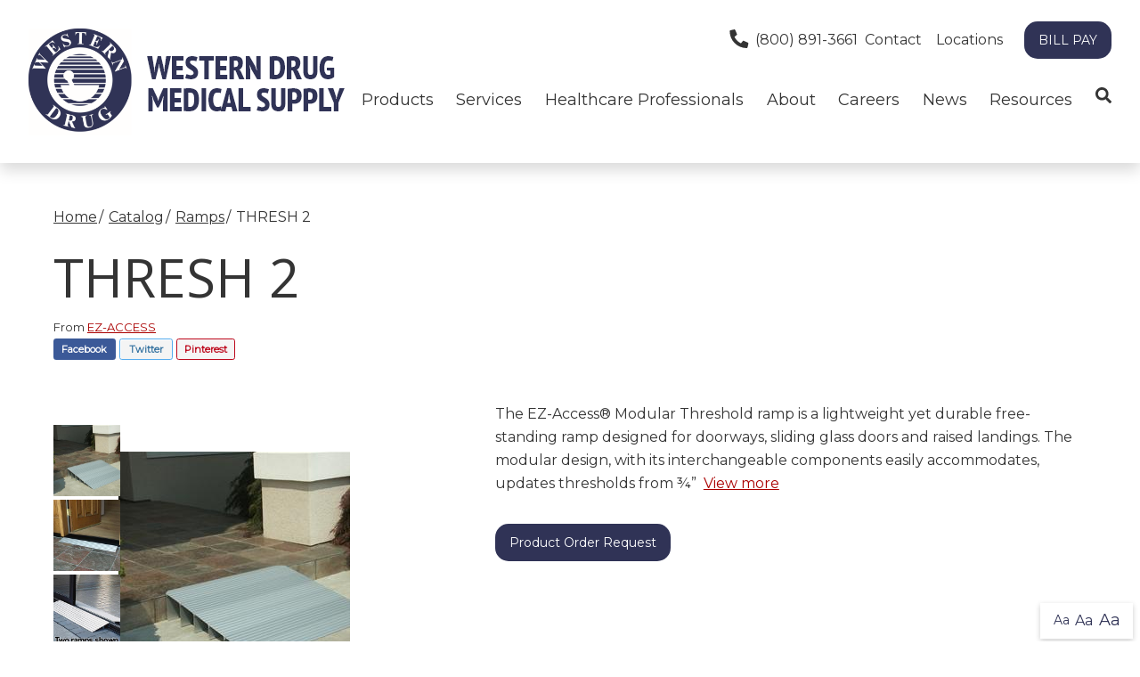

--- FILE ---
content_type: text/html; charset=utf-8
request_url: https://www.westerndrug.com/product/thresh-2-ez-access-ramps
body_size: 8734
content:
<script>var product_id = 54</script><!DOCTYPE html>
<!--[if IE 8]><html lang="en" xmlns="http://www.w3.org/1999/xhtml" class="no-js oldie ie8"><![endif]-->
<!--[if IE 9]><html lang="en" xmlns="http://www.w3.org/1999/xhtml" class="no-js oldie ie9 text-normal"><![endif]-->
<!--[if gt IE 9]><!--><html lang="en" xmlns="http://www.w3.org/1999/xhtml" class="no-js text-normal"><!--<![endif]-->
<head>
    <title>THRESH 2 - EZ-ACCESS | Western Drug Medical Supply</title>
    <meta http-equiv="Content-Type" content="text/html; charset=utf-8">
    <meta name="viewport" content="width=device-width, minimum-scale=1">
    <meta name="Keywords" content="THRESH 2, EZ-ACCESS, Ramps">
<meta name="Description" content="The EZ-Access® Modular Threshold ramp is a lightweight yet durable free-standing ramp designed for doorways, sliding glass doors and raised landings. The modular">
<meta property="og:title" content="THRESH 2 - EZ-ACCESS">
<meta property="og:description" content="The EZ-Access® Modular Threshold ramp is a lightweight yet durable free-standing ramp designed for doorways, sliding glass doors and raised landings. The modular design, with its interchangeable components">
<meta property="og:url" content="https://www.westerndrug.com/product/thresh-2-ez-access-ramps">
<meta property="og:image" content="https://www.westerndrug.com/images/logo.png">
<meta property="og:type" content="website">

    <meta name="author" content="Western Drug Medical Supply">
    <meta name="generator" content="Forbin PageBuilder 2.0">
    <link rel="apple-touch-icon" sizes="180x180" href="/images/favicon/apple-touch-icon.png">
    <link rel="icon" type="image/png" sizes="32x32" href="/images/favicon/favicon-32x32.png">
    <link rel="icon" type="image/png" sizes="16x16" href="/images/favicon/favicon-16x16.png">
    <link rel="manifest" href="/images/favicon/manifest.json">
    <link rel="mask-icon" href="/images/favicon/safari-pinned-tab.svg" color="#303356">
    <meta name="msapplication-TileColor" content="#ffffff">
    <meta name="theme-color" content="#ffffff">

        <script type="text/javascript" src="https://app.secureprivacy.ai/script/646237b6917397a12f85967d.js"></script>
    <link rel="dns-prefetch" href="//ajax.googleapis.com">
    <link rel="dns-prefetch" href="//cdn.forbin.com">
    <link rel="canonical" href="https://westerndrug.com/product/thresh-2-ez-access-ramps" />
    <script src="https://cdn.vgmforbin.com/resources/font-awesome/5.9.0/js/all.min.js"></script>
    <link rel="stylesheet" href="https://stackpath.bootstrapcdn.com/bootstrap/4.3.1/css/bootstrap.min.css" integrity="sha384-ggOyR0iXCbMQv3Xipma34MD+dH/1fQ784/j6cY/iJTQUOhcWr7x9JvoRxT2MZw1T" crossorigin="anonymous">
    <link rel="stylesheet" href="https://fonts.googleapis.com/css?family=Montserrat%7COpen+Sans:400,600,700&display=swap">
    <link rel="stylesheet" href="/css/main.min.css?v=1730402662">

	<script>dataLayer = [];</script>
    
    <!--[if lt IE 9]>
    <script src="//cdn.forbin.com/global/jquery/html5shiv.js"></script>
    <![endif]-->

            <!-- Google Tag Manager -->
        <script>(function(w,d,s,l,i){w[l]=w[l]||[];w[l].push({'gtm.start':
            new Date().getTime(),event:'gtm.js'});var f=d.getElementsByTagName(s)[0],
            j=d.createElement(s),dl=l!='dataLayer'?'&l='+l:'';j.async=true;j.src=
            '//www.googletagmanager.com/gtm.js?id='+i+dl;f.parentNode.insertBefore(j,f);
        })(window,document,'script','dataLayer','GTM-5Z4BHGX');</script>
        <!-- End Google Tag Manager -->
        
</head>
<body id="Top" class="product thresh-2-ez-access-ramps">
    <!-- Google Tag Manager (noscript) -->
    <noscript aria-hidden="true"><iframe src="//www.googletagmanager.com/ns.html?id=GTM-5Z4BHGX" height="0" width="0" style="display:none;visibility:hidden"></iframe></noscript>
    <!-- End Google Tag Manager (noscript) -->
    <header class="masthead relative w-100">
	<a href="#content-anchor" class="skip-to-content readeronly reader-focusable">Skip to Content</a>

            <div class="search-field-wrapper hide">
    <form name="Search" id="Search" action="/search" method="get" autocomplete="off">
        <input type="search" placeholder="Search Site" id="searchfield" class="searchField" name="q" aria-label="Site Search">
        <input type="submit" value="Search" class="button button-secondary">
    </form>
    <a href="#" class="close-search" title="Close search field"><img src="/images/icon-close-white.png" alt="Close Icon"></a>
</div>    
    <div class="relative px-4 shadow">
        <div class="d-flex flex-row justify-content-between align-items-center py-3">
            <a href="/" class="logo" title="Western Drug Medical Supply"><img src="/images/logo.png" alt="Western Drug Medical Supply logo"></a>

            <div class="d-none d-lg-flex flex-column justify-content-between align-items-end align-self-stretch">
                <div class="nav-top d-flex flex-row align-items-center">
                    <a href="tel:8008913661" title="opens phone number in dialer while on mobile"><span class="fas fa-phone fa-lg fa-flip-horizontal mr-1" id="faphone"></span>(800) 891-3661</a>
                    <a class="mx-1 my-0" title="Link to contact us page" href="/contact">Contact</a>
                    <a class="mx-1 my-0" title="Link to locations page" href="/locations">Locations</a>
                    <a href="https://www.patientnotebook.com/westerndrug" title="External link in new tab to bill pay page" target="_blank"  class="text-uppercase button button-primary mt-0 ml-2">Bill Pay</a>
                </div>
                

<nav class="menu nav-bottom  py-3" aria-label="Main Navigation">
        <ul class="navigation text-center list-fluid list-style-none">

        <li data-navPgId="9" class="menuItem9 relative"><a href="/products" class="headerNav9" target="_self" data-nodisclaimer="true" title="">Products</a><ul class="submenu sm-9 list-style-none rounded"><li class="menuSubItem"><a data-nodisclaimer="true" href="/cpap" class="headerSubNav163" target="_self" title="Products - CPAP/BiPAP">CPAP/BiPAP</a></li>
<li class="menuSubItem"><a data-nodisclaimer="true" href="/oxygen" class="headerSubNav164" target="_self" title="Products - Oxygen">Oxygen</a></li>
<li class="menuSubItem"><a data-nodisclaimer="true" href="/wheelchairs" class="headerSubNav201" target="_self" title="Products - Wheelchairs">Wheelchairs</a></li>
<li class="menuSubItem"><a data-nodisclaimer="true" href="/ventilation" class="headerSubNav202" target="_self" title="Products - Ventilation">Ventilation</a></li>
<li class="menuSubItem"><a data-nodisclaimer="true" href="/respiratory" class="headerSubNav203" target="_self" title="Products - Respiratory">Respiratory</a></li>
<li class="menuSubItem"><a data-nodisclaimer="true" href="/negative-pressure-wound-therapy" class="headerSubNav204" target="_self" title="Products - Negative Pressure Therapy">Negative Pressure Therapy</a></li>
<li class="menuSubItem"><a data-nodisclaimer="true" href="/nutrition" class="headerSubNav206" target="_self" title="Products - Nutrition">Nutrition</a></li>
<li class="menuSubItem"><a data-nodisclaimer="true" href="/incontinence" class="headerSubNav207" target="_self" title="Products - Incontinence">Incontinence</a></li>
<li class="menuSubItem"><a data-nodisclaimer="true" href="/ostomy-wound-care-supplies" class="headerSubNav208" target="_self" title="Products - Ostomy Wound Care Supplies">Ostomy Wound Care Supplies</a></li>
<li class="menuSubItem"><a data-nodisclaimer="true" href="/home-medical-equipment-1" class="headerSubNav215" target="_self" title="Products - Home Medical Equipment">Home Medical Equipment</a></li>
</ul>
<li data-navPgId="455" class="menuItem455 relative"><a href="#" class="headerNav455" target="_self" data-nodisclaimer="true" title="">Services</a><ul class="submenu sm-455 list-style-none rounded"><li class="menuSubItem"><a data-nodisclaimer="true" href="/services/home-medical-equipment" class="headerSubNav258" target="_self" title="Services - Home Medical Equipment">Home Medical Equipment</a></li>
<li class="menuSubItem"><a data-nodisclaimer="true" href="/services/respiratory-services" class="headerSubNav261" target="_self" title="Services - Respiratory Services">Respiratory Services</a></li>
<li class="menuSubItem"><a data-nodisclaimer="true" href="/services/nutritional-services" class="headerSubNav264" target="_self" title="Services - Nutritional Services">Nutritional Services</a></li>
<li class="menuSubItem"><a data-nodisclaimer="true" href="/services/medical-supplies" class="headerSubNav267" target="_self" title="Services - Medical Supplies">Medical Supplies</a></li>
<li class="menuSubItem"><a data-nodisclaimer="true" href="/services/power-mobility" class="headerSubNav269" target="_self" title="Services - Power Mobility">Power Mobility</a></li>
</ul>
<li data-navPgId="463" class="menuItem463 relative"><a href="#" class="headerNav463" target="_self" data-nodisclaimer="true" title="">Healthcare Professionals</a><ul class="submenu sm-463 list-style-none rounded"><li class="menuSubItem"><a data-nodisclaimer="true" href="/healthcare-professionals/physician-services" class="headerSubNav241" target="_self" title="Healthcare Professionals - Physician Services">Physician Services</a></li>
<li class="menuSubItem"><a data-nodisclaimer="true" href="/healthcare-professionals/hospital-services" class="headerSubNav245" target="_self" title="Healthcare Professionals - Hospital Services">Hospital Services</a></li>
<li class="menuSubItem"><a data-nodisclaimer="true" href="/healthcare-professionals/health-care-forms" class="headerSubNav253" target="_self" title="Healthcare Professionals - Health Care Forms">Health Care Forms</a></li>
<li class="menuSubItem"><a data-nodisclaimer="true" href="/healthcare-professionals/medicare-medi-cal-coverage-guidelines" class="headerSubNav251" target="_self" title="Healthcare Professionals - Medicare & Medi-Cal Coverage Guidelines">Medicare & Medi-Cal Coverage Guidelines</a></li>
</ul>
<li data-navPgId="273" class="menuItem273 relative"><a href="/about/" class="headerNav273" target="_self" data-nodisclaimer="true" title="">About</a><li data-navPgId="138" class="menuItem138 relative"><a href="/careers" class="headerNav138" target="_self" data-nodisclaimer="true" title="">Careers</a><li data-navPgId="24" class="menuItem24 relative"><a href="/blog" class="headerNav24" target="_self" data-nodisclaimer="true" title="">News</a><li data-navPgId="14" class="menuItem14 relative"><a href="/resources" class="headerNav14" target="_self" data-nodisclaimer="true" title="">Resources</a><ul class="submenu sm-14 list-style-none rounded"><li class="menuSubItem"><a data-nodisclaimer="true" href="/resources/medical-glossary" class="headerSubNav15" target="_self" title="Resources - Medical Glossary">Medical Glossary</a></li>
<li class="menuSubItem"><a data-nodisclaimer="true" href="/resources/medical-health-issues" class="headerSubNav16" target="_self" title="Resources - Medical Health Issues">Medical Health Issues</a></li>
<li class="menuSubItem"><a data-nodisclaimer="true" href="/resources/medicare-guide" class="headerSubNav17" target="_self" title="Resources - Medicare Guide">Medicare Guide</a></li>
<li class="menuSubItem"><a data-nodisclaimer="true" href="/resources/medical-websites" class="headerSubNav18" target="_self" title="Resources - Medical Websites">Medical Websites</a></li>
<li class="menuSubItem"><a data-nodisclaimer="true" href="/newsletter" class="headerSubNav13" target="_self" title="Resources - Newsletter">Newsletter</a></li>
<li class="menuSubItem"><a data-nodisclaimer="true" href="/video-resources" class="headerSubNav197" target="_self" title="Resources - Video Resources">Video Resources</a></li>
</ul>
            <li class="inline"><a class="search-icon nav-search pr-0" href="#" title="opens search input"><span class="fas fa-search"></span></a></li>
        </ul>
</nav>

            </div>
            <div class="d-flex d-lg-none flex-row">
                <a href="tel:8008913661" title="opens phone number in dialer while on mobile"><span class="fas fa-phone fa-flip-horizontal"></span></a>
                <a class="open-mobilemenu icon-menu ml-1 mt-0"  title="Opens Site Navigation"><span>Menu</span></a>
            </div>
        </div>
    </div>
</header>
<main id="content-anchor" class="content subcontent">
	<div class="maincontent">
	<div class="container clearfix">
	    
<div class="container">
    <div class="flexgrid-row v-gutters">
            </div>

    <div class="mb-4">
        <div class="breadcrumbs py-1"><a class="home" href="/">Home</a><span class="arrow"></span><a href="/products">Catalog</a><span class="arrow"></span><a href="/ramps">Ramps</a><span class="arrow"></span>THRESH 2</div>
        <h1>THRESH 2</h1>
        <p class="product-detail-manufacturer mb-0">
                            From <a href="/brands/ez-access">EZ-ACCESS</a>
                                    </p>

        <div class="share social-toolbar">
            <div class="social-toolbar">
    <ul class="socials list-style-none text-left text-md-right">
        <li class="facebook" id="FaceBookShare">
            <a href="#" class="socialLink" title="Share on Facebook" onclick="showSocialPopup('http://www.facebook.com/share.php?u=https://www.westerndrug.com/product/thresh-2-ez-access-ramps', 700,400)">Facebook</a>
        </li>
        <li class="twitter" id="TwitterShare">
            <a href="#" class="socialLink" title="Tweet" onclick="showSocialPopup('http://twitter.com/intent/tweet?url=https://www.westerndrug.com/product/thresh-2-ez-access-ramps', 600, 500);">Twitter</a>
        </li>
        <li class="pinterest" id="PinterestShare">
                                <a href="#" class="socialLink" title="Pin It" onclick="showSocialPopup('http://pinterest.com/pin/create/bookmarklet/?url=https://www.westerndrug.com/product/thresh-2-ez-access-ramps&media=https://westerndrug.com/images/logo.png&description=The+EZ-Access%C2%AE+Modular+Threshold+ramp+is+a+lightweight+yet+durable+free-standing+ramp+designed+for+doorways%2C+sliding+glass+doors+and+raised+landings.+The+modular+design%2C+with+its+interchangeable+components+easily+accommodates%2C+updates+thresholds+from+%C2%BE%E2%80%9D', 600, 500);">Pinterest</a>
                    </li>
    </ul>
</div>        </div>
    </div>

    <div class="flexgrid-row mb-4">
    
<div class="photoBox relative flexcol-xs-12 flexcol-lg-5 show-on-load d-flex justify-content-center">

                <div class="thumbnails show-md none">
            <div id="thumbnail_gallery" class="items relative">
                                                        <div id="thumb_57" style="width: 100%">
                                <img class="thumbs js-scalable-image"
                                    src="/images/ecommerce/no-img-small.jpg"
                                    alt="THRESH 2 thumbnail"
                                    data-fancy-image="https://secure.hmepowerweb.com/Resources/Uploads/6552e2de-b9aa-4dd0-a861-7ac67b034a3c.jpg"
                                    data-image-small="https://secure.hmepowerweb.com/Resources/Uploads/6552e2de-b9aa-4dd0-a861-7ac67b034a3c.jpg,160"
                                    data-id="0">
                    </div>
                                                        <div id="thumb_58" style="width: 100%">
                                <img class="thumbs js-scalable-image"
                                    src="/images/ecommerce/no-img-small.jpg"
                                    alt="THRESH 2 thumbnail"
                                    data-fancy-image="https://secure.hmepowerweb.com/Resources/Uploads/a5c97dcb-8236-4948-84c8-f23d9d1ac566.jpg"
                                    data-image-small="https://secure.hmepowerweb.com/Resources/Uploads/a5c97dcb-8236-4948-84c8-f23d9d1ac566.jpg,160"
                                    data-id="1">
                    </div>
                                                        <div id="thumb_59" style="width: 100%">
                                <img class="thumbs js-scalable-image"
                                    src="/images/ecommerce/no-img-small.jpg"
                                    alt="THRESH 2 thumbnail"
                                    data-fancy-image="https://secure.hmepowerweb.com/Resources/Uploads/25efb440-5b43-4c3b-981e-0ed40d828523.jpg"
                                    data-image-small="https://secure.hmepowerweb.com/Resources/Uploads/25efb440-5b43-4c3b-981e-0ed40d828523.jpg,160"
                                    data-id="2">
                    </div>
                            </div>
        </div>
    
    <div class="main-image d-flex justify-content-center align-items-center">
        <a href="https://secure.hmepowerweb.com/Resources/Uploads/6552e2de-b9aa-4dd0-a861-7ac67b034a3c.jpg" data-fancybox="product-gallery" title="Click to view the large THRESH 2 image">
                <img class="single-image js-scalable-image"
                    src="/images/ecommerce/no-img-small.jpg"
                    data-id="0"
                    data-image-small="https://secure.hmepowerweb.com/Resources/Uploads/6552e2de-b9aa-4dd0-a861-7ac67b034a3c.jpg,480"
                    alt="THRESH 2">
        </a>
    </div>

            <div id="additional-large-images" class="none">
                            <a href="https://secure.hmepowerweb.com/Resources/Uploads/a5c97dcb-8236-4948-84c8-f23d9d1ac566.jpg" data-fancybox="product-gallery" title="Click to view the THRESH 2 image">
                            <img class="single-image js-scalable-image"
                                src="/images/ecommerce/no-img-small.jpg"
                                data-image-small="https://secure.hmepowerweb.com/Resources/Uploads/a5c97dcb-8236-4948-84c8-f23d9d1ac566.jpg,480"
                                alt="THRESH 2">
                </a>
                            <a href="https://secure.hmepowerweb.com/Resources/Uploads/25efb440-5b43-4c3b-981e-0ed40d828523.jpg" data-fancybox="product-gallery" title="Click to view the THRESH 2 image">
                            <img class="single-image js-scalable-image"
                                src="/images/ecommerce/no-img-small.jpg"
                                data-image-small="https://secure.hmepowerweb.com/Resources/Uploads/25efb440-5b43-4c3b-981e-0ed40d828523.jpg,480"
                                alt="THRESH 2">
                </a>
                    </div>
    </div>    <div class="product-details flexcol-xs-12 flexcol-lg-7">
                <p>The EZ-Access® Modular Threshold ramp is a lightweight yet durable free-standing ramp designed for doorways, sliding glass doors and raised landings. The modular design, with its interchangeable components easily accommodates, updates thresholds from ¾”&nbsp;&nbsp;<a id="desc-anchor" href="#">View more</a></p>
                    <form method="post" id="productForm-54" name="productForm-54" >
            <input type="hidden" name="actionRun" id="actionRun" value="addToCart" />
            <input type="hidden" name="hidAddPosition" id="hidAddPosition" value="product"/>
            <input type="hidden" name="hidProdId" id="hidProdId" value="54"/>
            <input type="hidden" name="hidCatId" id="hidCatId" value="32" />
            <input type="hidden" name="hidButtonClick" id="hidButtonClick" value="">
                            <a class="button button-primary" href="/product-order-request?pid=54">Product Order Request</a>
                    </form>

        <div class="product-extras">
            <ul class="clearfix list-style-none">
                            </ul>
        </div>
    </div>
    </div><!-- eof product-details -->
</div><!-- eof flexgrid-row -->

<ul class="product-details--tabs list-style-none text-center">
    <li><a class="active" href="#" data-tab="details">Details</a></li>
                <li><a href="#" data-tab="specs">Specifications</a></li>
        </ul>

<div class="product-detail-content panel" id="product-tab--details" style="display:block;">
    <div class="container clearfix">
        <div class="product-description">
            <br>The EZ-Access® Modular Threshold ramp is a lightweight yet durable free-standing ramp designed for doorways, sliding glass doors and raised landings. The modular design, with its interchangeable components easily accommodates, updates thresholds from ¾” to 6” high. This seam-free ramp is 34” wide and ideal for use with wheelchairs, walkers, and cane users. Made of anodized aluminum and is intended for indoor or outdoor use. 
        </div>
        <div class="flexgrid-row flex-align--middle">
                    </div>
    </div>
</div>

    <div class="product-specs panel none" id="product-tab--specs">
        <div class="container clearfix relative">
            <table cellspacing="5" class="grid-display">
    <tr class="odd">
                        <td style="width: auto;">Usable Size</td>
                        <td>2" x 12" 34"</td>
                        </tr>
    <tr class="even">
                        <td style="width: auto;">Product weight</td>
                        <td>5 1/2 Ibs</td>
                        </tr>
    <tr class="odd">
                        <td style="width: auto;">Weight capacity</td>
                        <td>600 Ibs</td>
                        </tr>
</table>
        </div>
    </div>
    
    </div>
</div></main>
<footer class="footer">
        <div class="sec-footernav">
        <div class="container">
            <ul class="footernav flex flex-row flex-align-spaced flex-align-middle flew-wrap list-style-none largeonly">
    <li><a href="/">Home</a></li>
    <li class="footerNavItem9"><a href="/products" class="footerNav9" target="_self">Products</a></li><li class="footerNavItem455"><a href="#" class="footerNav455" target="_self">Services</a></li><li class="footerNavItem463"><a href="#" class="footerNav463" target="_self">Healthcare Professionals</a></li><li class="footerNavItem273"><a href="/about/" class="footerNav273" target="_self">About</a></li><li class="footerNavItem138"><a href="/careers" class="footerNav138" target="_self">Careers</a></li><li class="footerNavItem24"><a href="/blog" class="footerNav24" target="_self">News</a></li><li class="footerNavItem14"><a href="/resources" class="footerNav14" target="_self">Resources</a></li></ul>        </div>
    </div>
    
    <div class="sec-copyright py-5">
        <div class="container">
            <div class="flex flex-stacked flex-md-row flex-align-justify flex-align-middle text-center">
                <div class="col-md-3">
                <a href="/" class="logo" title="Western Drug Medical Supply"><img src="/images/footer-logo.png" alt="logo"></a>
                <a href="https://www.jointcommission.org/" target="_blank" class="logo" title="External link to the Joint Commission website"><img src="/images/Gold_SealJCAHO.png" alt="Joint commission seal"></a>
                </div>
                <div class="col-md-6">
                    <p><small>
                    <a href="/privacy-policy" title="View our Privacy Policy">Privacy Policy</a>
                     |
                        <a href="/sitemap" title="View our Site Map">Sitemap</a> |
                        <a href="/terms-of-use" title="View our Terms of Use">Terms of Use</a> |
                        <a href="/web-accessibility-guidelines" title="View our Web Accessibility Guidelines">Web Accessibility Guidelines</a>
                                        <br>&#169; 2026 <a class="noLink" href="/vpanel/" target="_blank">Western Drug Medical Supply</a>. All rights reserved. Web solutions provided by <a href="https://forbin.com" target="_blank" title="Link opens VGM Forbin in a new window">VGM Forbin</a>
                    </small></p>
                </div>
                <div class="col-md-3">
                    <a href="https://www.facebook.com/pages/Western-Drug-Medical-Supply/120901767969531" target="_blank" title="External link in new tab to Facebook"><span class="fab fa-facebook fa-2x"></span><span class="text-clip">Facebook</span></a>
                    <a href="https://www.linkedin.com/company/western-drug/" target="_blank" title="External link in new tab to LinkedIn"><span class="fab fa-linkedin fa-2x"></span><span class="text-clip">LinkedIn</span></a>
                    <a href="https://www.instagram.com/westerndrugmedicalsupply/" target="_blank" title="External link in new tab to Instagram"><span class="fab fa-instagram fa-2x"></span><span class="text-clip">Instagram</span></a>
                </div>

                            </div>
        </div>
    </div>

    <a href="#Top" class="back-to-top none">Back to Top</a>
    <div class="overlay-mask"></div>
    <div class="site-options d-flex flex-row align-items-stretch">
    <div class="textResizer d-flex flex-row align-items-center">
        <a href="#" title="adjust text elements to be normal" class="smlFnt resizerButton pointer m-0" data-style="text-normal">Aa</a>
        <a href="#" title="adjust text elements to be larger" class="mdmFnt resizerButton pointer m-0" data-style="text-medium">Aa</a>
        <a href="#" title="adjust text elements to be vary large" class="lrgFnt resizerButton pointer m-0" data-style="text-large">Aa</a>
    </div>
    <p class="back-to-top d-flex flex-row align-items-center justify-content-center m-0"><span class="fas fa-arrow-up"></span></p>
</div>
</footer>
<div id="review-form" class="modal">
    <a class="close">Close</a>
    <form id="reviewForm" method="post" name="ReviewForm" action="/modules/ecommerce/process.php">
        <input type="hidden" name="actionRun" id="actionRun" value="createReview" />
        <input type="hidden" name="hidProdId" id="hidProdId" value="54" />

        <h3>Create Customer Review</h3>
        <fieldset>
        <legend class="readeronly">Customer Review Rating</legend>
        <p style="margin-bottom: 20px;">
            <label class="required">Please enter your rating for this product:</label>
            <input name="Rating" type="radio" title="1 Star Rating" class="star" value="1" required="required" data-parsley-errors-container="#rating-error-container" data-parsley-required-message="Select a rating!"/>
            <input name="Rating" type="radio" title="2 Star Rating" class="star" value="2" required="required" data-parsley-errors-container="#rating-error-container" data-parsley-required-message="Select a rating!"/>
            <input name="Rating" type="radio" title="3 Star Rating" class="star" value="3" required="required" data-parsley-errors-container="#rating-error-container" data-parsley-required-message="Select a rating!"/>
            <input name="Rating" type="radio" title="4 Star Rating" class="star" value="4" required="required" data-parsley-errors-container="#rating-error-container" data-parsley-required-message="Select a rating!"/>
            <input name="Rating" type="radio" title="5 Star Rating" class="star" value="5" required="required" data-parsley-errors-container="#rating-error-container" data-parsley-required-message="Select a rating!"/>
        </p>
        </fieldset>
        <ul style="display: none;" class="parsley-errors-list filled" id="parsley-id-110"><li class="parsley-required">Select a rating.</li></ul>

        <p><label for="reviewer" class="required">Full Name:</label>
        <input type="text" name="reviewer" id="reviewer" value="" style="width: 600px" required="required" data-parsley-required-message="Enter a full name." /></p>
        <p><label for="TitleTextBox" class="required">Please enter a title for your review:</label><input type="text" name="Title" id="TitleTextBox" value="" style="width: 600px" required="required" data-parsley-required-message="Enter a review title." /></p>
        <p><label for="Body" class="required">Please write your review below:</label><textarea style="width: 600px; height: 200px" id="Body" name="Body" required="required" data-parsley-required-message="Enter your review."></textarea></p>
        <p><label for="recommend"><input name="recommend" id="recommend" type="checkbox" value="Yes" /> I would recommend this product to family and friends.</label></p>
        <input type="submit" value="Submit Review" title="Add to Cart" class="addToCartBtn button silver" id="ReviewSubmitButton" />
    </form>
</div>

<div id="current-reviews" class="modal">
    <a class="close">Close</a>
    <h2>Customer Reviews</h2> <p>There are no reviews written for this product at the time. <a href="#" data-overlay="#review-form">Maybe you can be the first</a>!</p></div>
<nav class="mobilemenu sliding-menu hide-lg" aria-label="Mobile Navigation">
    <div class="flex flex-row flex-align-justify flex-align-end p-2">
        <a href="#" class="close-mobilemenu active"><span>Close</span></a>
    </div>

    <ul class="list-style-none">
        <li class="li-search p-2">
            <form name="Search" id="mobileSearch" action="/search" method="get" autocomplete="off" >
                <input type="search" id="mobileSearchfield" class="searchField" name="q" aria-label="Site Search" placeholder="Search">
                <input type="submit" class="searchSubmit hide" value="Search">
            </form>
        </li>
        <li><a title="Mobile Menu link to about us page" href="/about">About</a></li>
        <li data-navPgId="9" class="menuItem9"><a href="/products" class="mobileNav9" target="_self" title="">Products</a><ul id="mobileSubMenu9" class="submenu right list-style-none"><li id="mobileNavSubItem163" class="menuSubItem"><a href="/cpap" class="mobileSubNav163" target="_self" title="Mobile - Products - CPAP/BiPAP">CPAP/BiPAP</a></li>
<li id="mobileNavSubItem164" class="menuSubItem"><a href="/oxygen" class="mobileSubNav164" target="_self" title="Mobile - Products - Oxygen">Oxygen</a></li>
<li id="mobileNavSubItem201" class="menuSubItem"><a href="/wheelchairs" class="mobileSubNav201" target="_self" title="Mobile - Products - Wheelchairs">Wheelchairs</a></li>
<li id="mobileNavSubItem202" class="menuSubItem"><a href="/ventilation" class="mobileSubNav202" target="_self" title="Mobile - Products - Ventilation">Ventilation</a></li>
<li id="mobileNavSubItem203" class="menuSubItem"><a href="/respiratory" class="mobileSubNav203" target="_self" title="Mobile - Products - Respiratory">Respiratory</a></li>
<li id="mobileNavSubItem204" class="menuSubItem"><a href="/negative-pressure-wound-therapy" class="mobileSubNav204" target="_self" title="Mobile - Products - Negative Pressure Therapy">Negative Pressure Therapy</a></li>
<li id="mobileNavSubItem206" class="menuSubItem"><a href="/nutrition" class="mobileSubNav206" target="_self" title="Mobile - Products - Nutrition">Nutrition</a></li>
<li id="mobileNavSubItem207" class="menuSubItem"><a href="/incontinence" class="mobileSubNav207" target="_self" title="Mobile - Products - Incontinence">Incontinence</a></li>
<li id="mobileNavSubItem208" class="menuSubItem"><a href="/ostomy-wound-care-supplies" class="mobileSubNav208" target="_self" title="Mobile - Products - Ostomy Wound Care Supplies">Ostomy Wound Care Supplies</a></li>
<li id="mobileNavSubItem215" class="menuSubItem"><a href="/home-medical-equipment-1" class="mobileSubNav215" target="_self" title="Mobile - Products - Home Medical Equipment">Home Medical Equipment</a></li>
<li class="back-level"><a href="#" class="backup">Back</a></li></ul>
<li data-navPgId="455" class="menuItem455"><a href="#" class="mobileNav455" target="_self" title="">Services</a><ul id="mobileSubMenu455" class="submenu right list-style-none"><li id="mobileNavSubItem258" class="menuSubItem"><a href="/services/home-medical-equipment" class="mobileSubNav258" target="_self" title="Mobile - Services - Home Medical Equipment">Home Medical Equipment</a></li>
<li id="mobileNavSubItem261" class="menuSubItem"><a href="/services/respiratory-services" class="mobileSubNav261" target="_self" title="Mobile - Services - Respiratory Services">Respiratory Services</a></li>
<li id="mobileNavSubItem264" class="menuSubItem"><a href="/services/nutritional-services" class="mobileSubNav264" target="_self" title="Mobile - Services - Nutritional Services">Nutritional Services</a></li>
<li id="mobileNavSubItem267" class="menuSubItem"><a href="/services/medical-supplies" class="mobileSubNav267" target="_self" title="Mobile - Services - Medical Supplies">Medical Supplies</a></li>
<li id="mobileNavSubItem269" class="menuSubItem"><a href="/services/power-mobility" class="mobileSubNav269" target="_self" title="Mobile - Services - Power Mobility">Power Mobility</a></li>
<li class="back-level"><a href="#" class="backup">Back</a></li></ul>
<li data-navPgId="463" class="menuItem463"><a href="#" class="mobileNav463" target="_self" title="">Healthcare Professionals</a><ul id="mobileSubMenu463" class="submenu right list-style-none"><li id="mobileNavSubItem241" class="menuSubItem"><a href="/healthcare-professionals/physician-services" class="mobileSubNav241" target="_self" title="Mobile - Healthcare Professionals - Physician Services">Physician Services</a></li>
<li id="mobileNavSubItem245" class="menuSubItem"><a href="/healthcare-professionals/hospital-services" class="mobileSubNav245" target="_self" title="Mobile - Healthcare Professionals - Hospital Services">Hospital Services</a></li>
<li id="mobileNavSubItem253" class="menuSubItem"><a href="/healthcare-professionals/health-care-forms" class="mobileSubNav253" target="_self" title="Mobile - Healthcare Professionals - Health Care Forms">Health Care Forms</a></li>
<li id="mobileNavSubItem251" class="menuSubItem"><a href="/healthcare-professionals/medicare-medi-cal-coverage-guidelines" class="mobileSubNav251" target="_self" title="Mobile - Healthcare Professionals - Medicare & Medi-Cal Coverage Guidelines">Medicare & Medi-Cal Coverage Guidelines</a></li>
<li class="back-level"><a href="#" class="backup">Back</a></li></ul>
<li data-navPgId="273" class="menuItem273"><a href="/about/" class="mobileNav273" target="_self" title="">About</a><li data-navPgId="138" class="menuItem138"><a href="/careers" class="mobileNav138" target="_self" title="">Careers</a><li data-navPgId="24" class="menuItem24"><a href="/blog" class="mobileNav24" target="_self" title="">News</a><li data-navPgId="14" class="menuItem14"><a href="/resources" class="mobileNav14" target="_self" title="">Resources</a><ul id="mobileSubMenu14" class="submenu right list-style-none"><li id="mobileNavSubItem15" class="menuSubItem"><a href="/resources/medical-glossary" class="mobileSubNav15" target="_self" title="Mobile - Resources - Medical Glossary">Medical Glossary</a></li>
<li id="mobileNavSubItem16" class="menuSubItem"><a href="/resources/medical-health-issues" class="mobileSubNav16" target="_self" title="Mobile - Resources - Medical Health Issues">Medical Health Issues</a></li>
<li id="mobileNavSubItem17" class="menuSubItem"><a href="/resources/medicare-guide" class="mobileSubNav17" target="_self" title="Mobile - Resources - Medicare Guide">Medicare Guide</a></li>
<li id="mobileNavSubItem18" class="menuSubItem"><a href="/resources/medical-websites" class="mobileSubNav18" target="_self" title="Mobile - Resources - Medical Websites">Medical Websites</a></li>
<li id="mobileNavSubItem13" class="menuSubItem"><a href="/newsletter" class="mobileSubNav13" target="_self" title="Mobile - Resources - Newsletter">Newsletter</a></li>
<li id="mobileNavSubItem197" class="menuSubItem"><a href="/video-resources" class="mobileSubNav197" target="_self" title="Mobile - Resources - Video Resources">Video Resources</a></li>
<li class="back-level"><a href="#" class="backup">Back</a></li></ul>
        <li><a title="Link to contact us page" href="/contact">Contact</a></li>
        <li><a title="Link to locations page" href="/locations">Locations</a></li>
        <li><a title="Link to about us page" href="/about">About</a></li>
        <li><a title="Mobile Menu link to external bill pay page" target="_blank" href="https://www.patientnotebook.com/westerndrug">Bill Pay</a></li>
    </ul>
</nav>

<link href="https://cdn.vgmforbin.com/resources/css/rating/1.0.0/styles.min.css" rel="stylesheet">
<link rel="stylesheet" href="https://use.fontawesome.com/releases/v5.7.2/css/all.css" integrity="sha384-fnmOCqbTlWIlj8LyTjo7mOUStjsKC4pOpQbqyi7RrhN7udi9RwhKkMHpvLbHG9Sr" crossorigin="anonymous">
<link rel="stylesheet" href="https://cdn.vgmforbin.com/resources/css/slickjs/1.9.0/slick.min.css">
<link href="https://cdn.vgmforbin.com/resources/css/fancybox/3.5.7/fancybox.min.css" rel="stylesheet" />
<link href="/css/modules/ecommerce/styles.min.css?v=1730402662" rel="stylesheet">
<noscript id="deferred-styles">
    
    <link rel="stylesheet" href="//ajax.googleapis.com/ajax/libs/jqueryui/1.11.4/themes/smoothness/jquery-ui.min.css">
</noscript>

<!--[if (!IE)|(gt IE 8)]><!-->
<script src="https://ajax.googleapis.com/ajax/libs/jquery/3.3.1/jquery.min.js" integrity="sha384-tsQFqpEReu7ZLhBV2VZlAu7zcOV+rXbYlF2cqB8txI/8aZajjp4Bqd+V6D5IgvKT" crossorigin="anonymous"></script>
<!--<![endif]-->

<!--[if lt IE 9]>
<script src="//ajax.googleapis.com/ajax/libs/jquery/1.9.1/jquery.min.js"></script>
<script src="//cdn.forbin.com/global/jquery/respond.min.js"></script>
<![endif]-->

<script src="https://ajax.googleapis.com/ajax/libs/jqueryui/1.12.1/jquery-ui.min.js" integrity="sha384-Dziy8F2VlJQLMShA6FHWNul/veM9bCkRUaLqr199K94ntO5QUrLJBEbYegdSkkqX" crossorigin="anonymous"></script>
<script async src="/scripts/stacktable.min.js?v=1730402662"></script>
<script async src="/scripts/matchheight.min.js?v=1730402662"></script>
<script>var siteType = "CATALOG";</script>
    <script src="/scripts/jquery.lazyload.min.js?v=1730402662"></script>
    <script>
        var catalogSlug = 'products';
        var cartSlug = 'cart';
    </script>
    <script async src="/scripts/global.js?v=1730402662"></script>
<script src="https://cdn.vgmforbin.com/resources/js/slickjs/1.9.0/slickjs.min.js"></script><script src="https://cdn.vgmforbin.com/resources/js/fancybox/3.5.7/fancybox.min.js"></script><script src="/scripts/ecommerce/assets/product-images.js?v=1730402662"></script><script src="/scripts/ecommerce/pages/product.js?v=1730402662"></script><script src="/scripts/stacktable.min.js?v=1730402662"></script><script src="/scripts/scalable.min.js?v=1730402662"></script><script src="/scripts/ecommerce/assets/product-images.js?v=1730402662"></script><script src="/scripts/ecommerce/pages/review.js?v=1730402662"></script><script src="/scripts/parsley.min.js?v=1730402662"></script>
<script>
    var loadDeferredStyles = function() {
        var addStylesNode = document.getElementById("deferred-styles");
        var replacement = document.createElement("div");
        replacement.innerHTML = addStylesNode.textContent;
        document.body.appendChild(replacement)
        addStylesNode.parentElement.removeChild(addStylesNode);
    };
    var raf = requestAnimationFrame || mozRequestAnimationFrame ||
    webkitRequestAnimationFrame || msRequestAnimationFrame;
    if (raf) raf(function() { window.setTimeout(loadDeferredStyles, 0); });
    else window.addEventListener('load', loadDeferredStyles);
</script>
 <script defer>
 (function() {
 var s = document.createElement('script');
 var h = document.querySelector('head') || document.body;
 s.src = 'https://acsbapp.com/apps/app/dist/js/app.js';
 s.async = true;
 s.onload = function() {
 acsbJS.init({
 statementLink: '',
 footerHtml: '',
 hideMobile: false,
 hideTrigger: false,
 disableBgProcess: false,
 language: 'en',
 position: 'right',
 leadColor: '#146ff8',
 triggerColor: '#146ff8',
 triggerRadius: '50%',
 triggerPositionX: 'right',
 triggerPositionY: 'bottom',
 triggerIcon: 'people',
 triggerSize: 'medium',
 triggerOffsetX: 10,
 triggerOffsetY: 65,
 mobile: {
 triggerSize: 'small',
 triggerPositionX: 'right',
 triggerPositionY: 'bottom',
 triggerOffsetX: 10,
 triggerOffsetY: 65,
 triggerRadius: '50%'
 }
 });
 };
 h.appendChild(s);
 })();
 </script><script defer src="https://static.cloudflareinsights.com/beacon.min.js/vcd15cbe7772f49c399c6a5babf22c1241717689176015" integrity="sha512-ZpsOmlRQV6y907TI0dKBHq9Md29nnaEIPlkf84rnaERnq6zvWvPUqr2ft8M1aS28oN72PdrCzSjY4U6VaAw1EQ==" data-cf-beacon='{"version":"2024.11.0","token":"83404bb282b84e068aeabed216ab0b7b","r":1,"server_timing":{"name":{"cfCacheStatus":true,"cfEdge":true,"cfExtPri":true,"cfL4":true,"cfOrigin":true,"cfSpeedBrain":true},"location_startswith":null}}' crossorigin="anonymous"></script>
</body>
</html>


--- FILE ---
content_type: text/css
request_url: https://www.westerndrug.com/css/modules/ecommerce/styles.min.css?v=1730402662
body_size: 6446
content:
.accessory-products .flex-control-nav,.featured-products-scroller .slick-dots{list-style:none;margin:0;padding:0}.accessory-products .slides li{display:none;float:left;width:240px;padding-bottom:4em}.accessory-products .slides img{max-height:150px}.accessory-products .productName{font-size:16px;font-size:1rem;font-weight:bold;margin-bottom:5px}.accessory-products .button{position:absolute;bottom:1em;left:1em;right:1em}.accessory-products .flex-control-nav{margin-top:1.25em;text-align:center}.accessory-products .flex-control-nav li{display:inline-block;margin:0 5px}.accessory-products .flex-control-nav a{display:block;width:10px;height:10px;border-radius:50%;cursor:pointer;background-color:#c0c0c0;text-indent:-9999em}.accessory-products .flex-control-nav a.flex-active{background-color:#303356}.accessory-products .flex-control-nav,.featured-products-scroller .slick-dots{list-style:none;margin:0;padding:0}.brand-products--filter{margin-bottom:2em}.brand-products--filter p{font-size:13px;font-size:.8125rem}.brand-products--filter label{width:25%}.brand-products--filter #product-search{border-radius:0;border-color:#e0e0e0;padding-right:125px}.brand-products--filter #product-search-submit{padding-top:0;border-radius:0;padding:0 1.5em;padding-bottom:0;height:100%;position:absolute;right:0;top:0}.brand-products--filter select{font-size:14px;font-size:.875rem;padding:4px 10px;border-radius:0;border-color:#e0e0e0;height:42px}.brand-products--filter a{font-size:12px;font-size:.75rem;padding:5px 0;cursor:pointer}.manufacturersBox,.product-categories{display:block}.addtocart-quick{display:none}.productname{margin:0 0 5px}.item-details{font-size:12px;font-size:.75rem;color:#9E9E9E;margin:0}.accessory-products .flex-control-nav,.featured-products-scroller .slick-dots{list-style:none;margin:0;padding:0}#product-grid-content{position:relative}#product-grid-content .category-subs--list,#product-grid-content .products-list{margin-bottom:2em}#product-grid-content .category-subs--list li,#product-grid-content .products-list li{position:relative;-webkit-transition:150ms;-o-transition:150ms;transition:150ms}#product-grid-content .category-subs--list li a,#product-grid-content .products-list li a{display:block;padding:.5em 0;text-decoration:none}@media only screen and (min-width: 576px){#product-grid-content .category-subs--list li a,#product-grid-content .products-list li a{height:100%}}#product-grid-content .category-subs--list li img,#product-grid-content .products-list li img{display:block;height:200px;width:100%;margin-bottom:1em;border:1px solid #e0e0e0;-o-object-fit:cover;object-fit:cover}#product-grid-content .products-list--name,#product-grid-content .category-subs--name{font-size:20px;font-size:1.25rem;line-height:normal;margin:0}#product-grid-content .products-list--category{font-size:12px;font-size:.75rem;margin:3px 0 0;color:#acacac}#product-grid-content .products-list--price{margin:1em 0 0;font-weight:bold;color:#000;line-height:1.5}#product-grid-content .starting-price{font-size:11px;font-size:.6875rem;font-weight:nomral;display:block;color:#acacac}#product-grid-content .button{margin-top:1.25em}.spinner{font-size:10px;font-size:.625rem;position:absolute;left:50%;top:25%;margin-top:-40px;margin-left:-50px;width:100px;height:80px;text-align:center}.spinner>div{background-color:#333;height:100%;width:6px;display:inline-block;margin:0 2px;-webkit-animation:sk-stretchdelay 1.2s infinite ease-in-out;animation:sk-stretchdelay 1.2s infinite ease-in-out}.spinner .rect2{-webkit-animation-delay:-1.1s;animation-delay:-1.1s}.spinner .rect3{-webkit-animation-delay:-1.0s;animation-delay:-1.0s}.spinner .rect4{-webkit-animation-delay:-0.9s;animation-delay:-0.9s}.spinner .rect5{-webkit-animation-delay:-0.8s;animation-delay:-0.8s}@-webkit-keyframes sk-stretchdelay{0%,40%,100%{-webkit-transform:scaleY(0.4)}20%{-webkit-transform:scaleY(1)}}@keyframes sk-stretchdelay{0%,40%,100%{-webkit-transform:scaleY(0.4);transform:scaleY(0.4)}20%{-webkit-transform:scaleY(1);transform:scaleY(1)}}.mobile-filter-header{font-size:18px;font-size:1.125rem;background-color:#303356;color:#fff;padding:15px;margin-bottom:0;position:relative;cursor:pointer}.mobile-filter-header:before,.mobile-filter-header:after{content:'';position:absolute;background-color:#fff;-webkit-transition:350ms;-o-transition:350ms;transition:350ms}.mobile-filter-header:before{width:16px;height:2px;top:50%;margin-top:-1px;right:15px}.mobile-filter-header:after{width:2px;height:16px;top:50%;margin-top:-8px;right:22px}.mobile-filter-header.active:before{-webkit-transform:rotate(180deg);-ms-transform:rotate(180deg);transform:rotate(180deg)}.mobile-filter-header.active:after{-webkit-transform:rotate(90deg);-ms-transform:rotate(90deg);transform:rotate(90deg)}.mobile-filter-container{display:none;padding:1.75em 1.75em .75em;background-color:#f9f9f9}@media only screen and (min-width: 768px){.mobile-filter-container{display:block;padding:0;background-color:transparent}}.mobile-filter-container .filter-group{margin-bottom:2em}@media only screen and (min-width: 768px){.mobile-filter-container .filter-group{margin-bottom:3.5em}}.mobile-filter-container .filter-group h3{font-size:18px;font-size:1.125rem;margin:0 0 .75em;padding:0 0 .75em;border-bottom:1px solid #ececec;color:#acacac;letter-spacing:1.5px;cursor:pointer;position:relative;font-weight:bold}.mobile-filter-container .filter-group h3:after{content:'';border:7px solid transparent;border-top-color:#c0c0c0;float:right;margin:0;-webkit-transform:rotate(180deg);-ms-transform:rotate(180deg);transform:rotate(180deg);-webkit-transition:250ms;-o-transition:250ms;transition:250ms}.mobile-filter-container .filter-group h3.active:after{-webkit-transform:rotate(0deg);-ms-transform:rotate(0deg);transform:rotate(0deg);margin:7px 0 0}@media only screen and (min-width: 768px){.mobile-filter-container .filter-group h3:after{display:none}}.mobile-filter-container .filter-group--body{display:none}@media only screen and (min-width: 768px){.mobile-filter-container .filter-group--body{display:block}}.mobile-filter-container .filter-group--list li{font-size:14px;font-size:.875rem;margin-bottom:.25em}.mobile-filter-container .filter-group--list a{display:block;position:relative;text-decoration:none;color:#343434;padding-left:20px}.mobile-filter-container .filter-group--list a:before{content:'';position:absolute;left:0;top:8px;width:8px;height:8px;background-color:#e0e0e0}.mobile-filter-container .filter-group--list a:hover{color:#303356;text-decoration:underline}.mobile-filter-container .filter-group--list a:hover:before{background-color:#303356}.mobile-filter-container .filter-group--list input{display:none}.mobile-filter-container .filter-group--list input:checked+label{font-weight:bold}.mobile-filter-container .filter-group--list input:checked+label:before{border-color:#3fa034;background-color:#3fa034}.mobile-filter-container .filter-group--list label{font-size:12px;font-size:.75rem;font-weight:normal;position:relative;padding:2px 0 0 30px;cursor:pointer;line-height:normal;margin:0 0 .5em}.mobile-filter-container .filter-group--list label:before{content:'';position:absolute;left:0;top:0;width:15px;height:15px;border-radius:3px;border:1px solid #C0C0C0;background:#fff;-webkit-box-shadow:inset 0 0 0 2px #fff;box-shadow:inset 0 0 0 2px #fff;-webkit-transition:250ms;-o-transition:250ms;transition:250ms}.mobile-filter-container .filter-group--list label:hover:before{background-color:#ececec;border-color:#b0b0b0}.mobile-filter-container .filter-group--pricing .filter-group--body div,.mobile-filter-container .filter-group--pricing input[type=submit]{display:inline-block;vertical-align:bottom}.mobile-filter-container .filter-group--pricing .filter-pricing--min,.mobile-filter-container .filter-group--pricing .filter-pricing--max{width:75px}.mobile-filter-container .filter-group--pricing .filter-pricing--min input,.mobile-filter-container .filter-group--pricing .filter-pricing--max input{font-size:14px;font-size:.875rem}.mobile-filter-container .filter-group--pricing .filter-pricing--min label,.mobile-filter-container .filter-group--pricing .filter-pricing--max label{font-size:12px;font-size:.75rem}.mobile-filter-container .filter-group--pricing .filter-pricing--divider{margin:0 .25em 0 .4em;line-height:36px}.mobile-filter-container .filter-group--pricing input[type=text],.mobile-filter-container .filter-group--pricing input[type=submit]{height:36px}.mobile-filter-container .filter-group--pricing input[type=submit]{padding:0 1.5em;margin-left:5px}.mobile-filter-container .filter-group--pricing .filter-group--list{margin-top:1.5em}.product-grid-paging{text-align:center;margin:2em 0;padding:1em 0;border-top:1px solid #ececec;border-bottom:1px solid #ececec}.product-grid-paging .page{font-size:14px;font-size:.875rem;display:inline-block;padding:0px 9px;margin-right:4px;border:solid 1px #d0d0d0;font-weight:bold;text-shadow:0px 1px 0px #fff;text-decoration:none}.product-grid-paging .page:hover,.product-grid-paging .page.gradient:hover{background-color:#f9f9f9;border-color:#c0c0c0;color:#303356}.product-grid-paging .page.active,.product-grid-paging .page.current{border-color:#303356;background-color:#303356;color:#fff}.product-grid-paging .page.disabled{color:#acacac;opacity:.5;cursor:default}.filter-toggle{font-size:13px;font-size:.8125rem;display:block;margin-top:1em}.clear-price-range,.clear-filter{font-size:11px;font-size:.6875rem;display:block;margin-top:8px}.addtocart-quick{display:none}.manufacturersBox,.product-categories{display:block}.productname{margin:0 0 5px}.item-details{font-size:12px;font-size:.75rem;color:#9E9E9E;margin:0}.grid-loading{position:absolute;top:0;left:0;width:100%;height:100%;background:#fff;background:rgba(255,255,255,0.9);text-align:center}.subcategory-list{margin-bottom:2em}.categoryList li{font-size:13px;font-size:.813rem}.categoryList li a{display:block;padding:.1em 0}.accessory-products .flex-control-nav,.featured-products-scroller .slick-dots{list-style:none;margin:0;padding:0}.accessory-products .flex-control-nav,.featured-products-scroller .slick-dots{list-style:none;margin:0;padding:0}.featured-products-scroller{display:none;background-repeat:no-repeat;background-size:cover;background-position:top center;padding-bottom:0 !important}.featured-products-scroller .slick-slide{padding:5px 1em 0}.featured-products-scroller .featured-product{background-color:#fff;border-radius:15px;overflow:hidden}.featured-products-scroller .featured-product .cover-img{height:225px;width:100%;position:relative;display:block}.featured-products-scroller .featured-product .cover-img img{max-height:100%;max-width:100%;width:auto;height:auto;position:absolute;top:0;bottom:0;left:0;right:0;margin:auto}.featured-products-scroller .featured-product-text p{font-weight:700;line-height:normal;text-decoration:none}.featured-products-scroller .featured-product-text p.btn{font-weight:500}.featured-products-scroller a{text-decoration:none}.featured-products-scroller .slick-dots{text-align:center;margin-top:30px}.featured-products-scroller .slick-dots li{display:inline-block;margin:0 0.25em}.featured-products-scroller .slick-dots li.slick-active button{background-color:#fff}.featured-products-scroller .slick-dots button{display:block;width:12px;height:12px;background-color:rgba(255,255,255,0.5);border-radius:0;border:0;text-indent:-9999em;cursor:pointer}.featured-feed-nav{margin-left:15px;margin-right:15px;margin-bottom:15px;position:relative}.featured-feed-nav .featured-slick-nav{float:right}.featured-feed-nav .featured-slick-nav .slick-pauseplay{background-color:#fff;margin:0;border-radius:0;border-color:#e5e5e5;border-style:solid;border-width:1px;position:relative}.featured-feed-nav .featured-slick-nav .slick-pauseplay svg{width:0.6rem}.featured-feed-nav .featured-slick-nav .slick-arrow{background-color:#fff;margin:0;border-radius:0;border-color:#e5e5e5;border-style:solid;border-width:1px;text-indent:-9999px;position:relative;width:26px}.featured-feed-nav .featured-slick-nav .slick-arrow+.slick-arrow{border-left-width:0}.featured-feed-nav .featured-slick-nav .slick-arrow.slick-disabled{background-color:#e6e6e6}.featured-feed-nav .featured-slick-nav .slick-arrow.slick-prev:before,.featured-feed-nav .featured-slick-nav .slick-arrow.slick-next:before{content:"";height:20px;width:20px;top:50%;left:50%;background-size:cover;-webkit-transform:translate(-50%, -50%);-ms-transform:translate(-50%, -50%);transform:translate(-50%, -50%);position:absolute}.featured-feed-nav .featured-slick-nav .slick-arrow.slick-prev:before{background-image:url("/images/icon-arrow-left.png")}.featured-feed-nav .featured-slick-nav .slick-arrow.slick-next:before{background-image:url("/images/icon-arrow-right.png")}.accessory-products .flex-control-nav,.featured-products-scroller .slick-dots{list-style:none;margin:0;padding:0}.accessory-products .flex-control-nav,.featured-products-scroller .slick-dots{list-style:none;margin:0;padding:0}.accessory-products .flex-control-nav,.featured-products-scroller .slick-dots{list-style:none;margin:0;padding:0}.accessory-products .flex-control-nav,.featured-products-scroller .slick-dots{list-style:none;margin:0;padding:0}.product-images .product-image-slider{margin-bottom:1rem}.product-images .product-image-slider .slick-slide{cursor:pointer;height:auto}.product-images .product-image-slider img{margin:0 auto}.product-images .product-image-slider-nav .slick-slide{width:80px;cursor:pointer;height:auto}.product-images .product-image-slider-nav .slick-slide.slick-current{cursor:default}.product-images .product-image-slider-nav .slick-slide.slick-current img{opacity:1;-webkit-transition:200ms;-o-transition:200ms;transition:200ms}.product-images .product-image-slider-nav img{padding-left:.25rem;padding-right:.25rem;vertical-align:bottom;opacity:.5;-webkit-transition:200ms;-o-transition:200ms;transition:200ms}.pim-thumbnails{width:100%;display:block}.pim-thumbnails .pim-column{display:-webkit-box;display:-ms-flexbox;display:flex;-ms-flex-wrap:wrap;flex-wrap:wrap;-webkit-box-pack:center;-ms-flex-pack:center;justify-content:center;-webkit-box-align:center;-ms-flex-align:center;align-items:center}.pim-thumbnails .pim-column img{min-height:50px;height:15vh;width:auto;-webkit-transform:scale(1);-ms-transform:scale(1);transform:scale(1);-webkit-transition:200ms;-o-transition:200ms;transition:200ms;z-index:1}.pim-thumbnails .pim-column img.active{-webkit-transform:scale(1.25);-ms-transform:scale(1.25);transform:scale(1.25);-webkit-transition:200ms;-o-transition:200ms;transition:200ms;z-index:2}.product-image-modal{display:none;margin:0;position:fixed;z-index:21;padding-top:10vh;left:0;top:0;-webkit-transform:translate(0, 0);-ms-transform:translate(0, 0);transform:translate(0, 0);width:100%;height:100%;max-height:unset;overflow:auto;background-color:rgba(0,0,0,0.7)}.pim-modal-content{position:relative;margin:auto;padding:0;width:90%;max-width:1200px}.pim-modal-content .pim-mySlides img{display:block;max-height:50vh;margin:0 auto}.pim-close{color:white;position:absolute;top:10px;right:25px;font-size:35px;font-weight:bold}.pim-close:hover,.pim-close:focus{color:#999;text-decoration:none;cursor:pointer}.pim-mySlides{display:none}.pim-prev,.pim-next{cursor:pointer;position:absolute;top:50%;width:auto;padding:16px;margin-top:-50px;color:white;font-weight:bold;font-size:20px;-webkit-transition:0.6s ease;-o-transition:0.6s ease;transition:0.6s ease;-moz-user-select:none;-ms-user-select:none;user-select:none;-webkit-user-select:none;background-color:rgba(0,0,0,0.3);text-decoration:none}.pim-prev:hover,.pim-next:hover{color:white;background-color:rgba(0,0,0,0.8)}.pim-next{right:0}.pim-numbertext{color:#f2f2f2;font-size:12px;padding:8px 12px;position:absolute;top:0}.pim-caption-container{text-align:center;color:white}.pim-caption-container p{padding:1vh;margin:0}img.pim-thumbs{opacity:0.6}img.pim-thumbs.active,img.pim-thumbs:hover{opacity:1}img.hover-shadow{-webkit-transition:0.3s;-o-transition:0.3s;transition:0.3s}img.hover-shadow:hover{-webkit-box-shadow:0 4px 8px 0 rgba(0,0,0,0.2),0 6px 20px 0 rgba(0,0,0,0.19);box-shadow:0 4px 8px 0 rgba(0,0,0,0.2),0 6px 20px 0 rgba(0,0,0,0.19)}.product .zoomWrapper{margin:0 auto;position:relative}.product .zoomContainer{z-index:200}.product .product-image--details .flexgrid-row .photoBox{padding:0 5% 0 0;min-height:380px}.product .photoBox img{display:block;margin:0 auto;max-height:400px;width:auto;border:0}.product .subscribe-and-save{text-align:left;padding-bottom:1.25em;margin-bottom:1.25em;border-bottom:1px solid #ddd}.product .subscribe-and-save input[type="checkbox"]+label:before{content:"";position:absolute;left:0;top:3px;width:18px;height:18px;border:1px solid #acacac;background-color:#fff;border-radius:3px;-webkit-box-shadow:0 1px 5px rgba(0,0,0,0.075);box-shadow:0 1px 5px rgba(0,0,0,0.075)}.product .subscribe-and-save input[type="checkbox"]+label:hover:before{border-color:#cb2126}.product .subscribe-and-save input[type="checkbox"]:focus+label:before{border-color:#cb2126}.product .subscribe-and-save input[type="checkbox"]:checked+label:before{content:"\2713";text-align:center;color:#cb2126;font-size:16px;font-size:1rem;border-color:#cb2126;line-height:1.2}.product .subscribe-and-save>label{font-size:18px;font-size:1.125rem;position:relative;display:inline-block;padding-left:35px;line-height:normal;cursor:pointer}.product .subscribe-and-save>label span{font-size:15px;font-size:.9375rem;opacity:0.9}.product #cboSubscribeDuration{width:253px;margin-bottom:10px}.product .thumbnails{padding:25px 0;position:absolute;top:0;left:15px;width:75px;text-align:center;height:376px;overflow:hidden}.product .thumbnails .previous{top:0;background:#fff url(/images/ecommerce/icon-nav-up.png) center no-repeat;opacity:0;-webkit-transition:250ms;-o-transition:250ms;transition:250ms}.product .thumbnails .previous.enabled{opacity:1}.product .thumbnails .next{bottom:0;background:#fff url(/images/ecommerce/icon-nav-down.png) center no-repeat}.product .thumbnails .previous,.product .thumbnails .next{width:100%;background-color:#fff;text-align:center;position:absolute;left:0;z-index:2;height:25px;text-indent:-9999em;display:block}.product #thumbnail_gallery div{cursor:pointer;display:block;height:auto}.product #thumbnail_gallery div+div{margin-top:0.25rem}.product #thumbnail_gallery img{height:80px;vertical-align:bottom}.product .product-details{text-align:center}.product .product-title{margin:0 0 5px}.product .add-cart{text-align:center}@media only screen and (min-width: 1200px){.product .add-cart{text-align:left}}.product .add-cart li .submitCartButton{font-size:14px;font-size:.875rem;vertical-align:middle;height:39px;padding-top:0;padding-bottom:0}@media only screen and (min-width: 1200px){.product .add-cart .pricing{display:inline-block;vertical-align:middle;width:46%}}@media only screen and (min-width: 1200px){.product .add-cart .add-to-cart{vertical-align:middle;width:53%}}.product .add-cart .add-to-cart input[data-disabled="true"],.product .add-cart .add-to-cart input[data-disabled="true"]:hover{cursor:default;background-color:#cecece;color:#343434;opacity:0.5;-webkit-box-shadow:none;box-shadow:none}@media only screen and (min-width: 768px){.product .add-cart .add-to-cart.pushdown{margin-top:2em}}.product .add-cart .add-to-cart #quantity-textbox{margin-right:0.75rem}.product .add-cart .add-to-cart #quantity-textbox label{text-align:center}.product .add-cart .add-to-cart #quantity-textbox .qty-field{display:inline-block;vertical-align:middle;width:50px;text-align:center;height:39px;padding:0;line-height:39px}.product .price{margin:0 auto 0.5em;text-align:center}.product .product-extras{margin-bottom:2em;text-align:left}.product .product-extras li{display:inline-block;vertical-align:middle;margin-bottom:10px;padding:10px 50px;line-height:18px;background:url("/images/ecommerce/ecommerce-sprite.png") no-repeat}.product .product-extras li.freeshipping{background-position:0 3px}.product .product-extras li.notax{background-position:0 -79px}.product .product-extras li.rxrequired{background-position:0 -161px}.product .product-extras li.priceprotection{background-position:0 -243px}.product .product-extras li.insuranceeligible{background-position:0 -243px}.product .product-extras li.outofstock{background-position:0 -325px}.product .product-extras li.instock{background-position:0 -407px}.product .product-details--tabs{background:#f4f4f4}.product .product-details--tabs li{display:inline-block;vertical-align:middle;max-width:32%;line-height:normal;font-size:14px;font-size:0.875rem}.product .product-details--tabs li a{display:block;padding:1em 1.5em;text-decoration:none;font-weight:bold}.product .product-details--tabs li .active{background-color:#606060;color:#fff}.product .panel{display:none;padding:3em 0}.product .panel .container{max-width:1000px}.product .product-detail-manufacturer,.product .product-detail-tagline{font-size:13px;font-size:0.813rem}.product .product-detail-manufacturer .divider{margin:0 5px;color:#686868}.product .hcpcs-disclaimer{text-decoration:none;cursor:pointer;font-size:12px}.product .hcpcs-disclaimer:hover{text-decoration:underline}.product .no-insurance.message{padding:10px}.product .attributesBox{margin:0}.product .attributesBox label{color:#6e6e6e}.product .attribute-option{margin-bottom:1em}.product .attribute-option h4,.product .attribute-option .big-label{margin:0 0 0.5em}.product .attribute-option .big-label{display:block;font-size:18px;font-size:1.125rem}.product .price{font-size:30px;margin:0 0 15px;line-height:normal}.product .strike-price{margin:0}.product .strike-price strike{color:#878787;font-size:16px;line-height:normal}.product .product-pricing{background:#f4f4f4;margin-bottom:0.75rem}.product .product-pricing ul{padding:2em}.product .placeOrder-button{padding:2em 0}.product .placeOrder-button input{margin:0 auto;display:block}.product .add-to-wishlist{background:#dcdcdc;padding:1em 2em}.product .add-to-wishlist p{margin:0}.product .add-to-wishlist input{background:none;text-decoration:underline;padding:0;border:0;cursor:pointer;font-size:inherit}.product .add-to-wishlist input:hover{text-decoration:none}.product .total-savings{font-size:14px;font-size:0.875rem;text-transform:uppercase;color:#303356;font-weight:bold;margin:5px 0 0}.product .total-savings img{max-height:20px;margin-right:8px;vertical-align:middle;display:inline-block}.product .favorites-button{border:0;background:#fff;margin:1em 0 0;padding:0;text-decoration:underline;font-size:12px;cursor:pointer;color:#19607c;-webkit-appearance:none}.product .favorites-button:hover{color:#720100}.product #reviews>h3{margin:0 0 30px}.product #reviews span.divider{color:#cecece;margin:0 10px;-webkit-text-stroke:0}.product .reviewBox{margin:10px 0;padding:10px 0;border-bottom:1px solid #eee}.product .reviewBox p{font-size:13px;font-size:.8125rem}.product .reviewBox p.author{font-size:11px;font-size:.6875rem;color:#acacac;margin-bottom:0.5rem}.product .reviewBox h3{margin:0}.product .reviewBox .rating{margin-bottom:1rem}.product .reviewBox .rating.inline{margin:0 0 0 0.5rem}.product .reviewBox .rating.inline span.stars{vertical-align:baseline}.product #reviewForm h3{margin:0}.product #reviewForm input[type="text"]{width:100%}.product .rating{text-align:center;display:block;font-size:11px;margin:5px 0 1.5em;line-height:17px}.product .rating span.divider{font-size:9px;color:#bababa;margin:0 5px}.product .rating.inline{margin:0 0 0 0.5rem}.product .rating.inline span.stars{vertical-align:baseline}.product span.stars{display:inline-block;vertical-align:text-top;width:80px;height:15px;margin:0 10px 0 0;background:url(/images/ecommerce/star-rating/stars.png) left top no-repeat}.product span.stars0{background-position:0 0}.product span.stars05{background-position:0 -15px}.product span.stars1{background-position:0 -30px}.product span.stars15{background-position:0 -45px}.product span.stars2{background-position:0 -60px}.product span.stars25{background-position:0 -75px}.product span.stars3{background-position:0 -90px}.product span.stars35{background-position:0 -105px}.product span.stars4{background-position:0 -120px}.product span.stars45{background-position:0 -135px}.product span.stars5{background-position:0 -150px}.product div.price-disclaimer p{float:right;color:#a00;font-size:10px}.product .product-includes ul li{margin-bottom:10px}.product .disclaimer{font-size:12px;color:#787878}.product .product-videos ul li a{text-align:left;display:block;padding:7px 0 7px 30px;border-bottom:1px solid #eee;background:url(/images/ecommerce/icon-pdf.png) left center no-repeat}.product .owl-pagination{text-align:center;margin-top:2em}.product .owl-pagination .owl-page{border-radius:50em;width:10px;height:10px;background:#ccc;display:inline-block;margin:0 5px}.product .owl-pagination .owl-page.active{background:#196480}.product .recommend,.product .related{float:left;width:50%;margin:0 0 20px}.product .qdetails,.product .prod-docs{list-style:none;margin:0 0 30px;padding:0}.product .qdetails li,.product .prod-docs li{display:block;padding:5px 0;border-bottom:1px solid #eee;font-size:13px;font-size:0.813rem}.product .product-document,.product .product-specs{margin-bottom:30px}.product .grid-display{width:100%;border-collapse:collapse}.product .grid-display tr:nth-child(odd) td{background-color:#f9f9f9}.product .grid-display th{font-weight:bold;padding:0.75rem 1rem;background-color:#8a8a8d;color:#fff;line-height:normal}.product .grid-display td{padding:0.75rem 1rem;border-bottom:1px solid #eee;vertical-align:middle;line-height:normal}.product .grid-display td>a{padding:0.25rem 0.5rem}.product .grid-display td td{border:0;background:transparent}.product table .media_embed{margin-bottom:15px}.product .breadcrumbs{color:#343434}.product .breadcrumbs a,.product .breadcrumbs p{color:#343434}.product .social-toolbar{display:-webkit-box;display:-ms-flexbox;display:flex;margin:0 0 1rem}.product .social-toolbar ul{list-style:none;margin:0;padding:0}.product .social-toolbar ul li{display:inline-block;font-size:11px;font-weight:600;min-width:60px;text-align:center}.product .social-toolbar ul li a{display:block;cursor:pointer;color:#fff;line-height:21px;padding:1px 0.75em 0;border-radius:0.25em;text-decoration:none !important}.product .social-toolbar ul li a:hover{background:#eee;border-color:#ccc;-webkit-box-shadow:inset 0 0 5px rgba(0,0,0,0.1);box-shadow:inset 0 0 5px rgba(0,0,0,0.1)}.product .social-toolbar ul li.facebook a{border:1px solid #3b5998;background:#3b5998;-webkit-box-shadow:inset 1px 1px 0 #3b5998;box-shadow:inset 1px 1px 0 #3b5998}.product .social-toolbar ul li.twitter a{border:1px solid #55acee;background:#f4f4f4;color:#3975a2}.product .social-toolbar ul li.pinterest a{border:1px solid #bd081c;background:#f5f5f5;-webkit-box-shadow:inset 1px 1px 0 #f5f5f5;box-shadow:inset 1px 1px 0 #f5f5f5;color:#bd081c}@media screen and (max-width: 768px){.product .zoomContainer{display:none}.product .zoomWrapper{max-width:100%}.product .zoomWrapper img{position:static !important}.product #thumbnail_gallery{top:0 !important}}@media screen and (min-width: 769px){.product .rating{text-align:left}.product .product-details{text-align:left;margin-top:0}.product p.product-detail-manufacturer{text-align:left}.product .photoBox{padding:0 5% 0 0;min-height:370px}.product .attribute-option{display:inline-block;vertical-align:top;width:48%;margin-right:1.5%}.product p.price{margin:0;text-align:left}.product p.reg-price{font-size:30px;margin:0}.product .product-extras ul li{float:left;width:50%}.product .product-includes ul:before,.product .product-includes ul:after{content:"";display:table}.product .product-includes ul:after{clear:both}.product .product-includes ul{margin:0;padding:0;list-style:none}.product .product-includes ul li{line-height:18px;font-size:14px;font-size:0.875rem}.product .product-feature-list{overflow:hidden}.product .product-feature-list img.featured-image{position:absolute;left:0;top:0;max-width:50%;max-height:100%}.product .product-feature-list ul{margin-top:0;margin-bottom:0}.product .product-feature-list ul li{margin-bottom:10px}.product .product-videos .mediacontainer{float:left;width:32%;margin-right:2%;margin-bottom:15px}.product .product-videos .mediacontainer:nth-child(3n){margin-right:0}.product .product-videos .eightcol>.media_embed{float:left;width:32%;margin-right:2%;margin-bottom:15px;padding-bottom:0;min-height:150px}.product .product-videos .eightcol>.media_embed:nth-child(3n){margin-right:0}.product .product-videos .eightcol>.media_embed iframe{height:auto}.product .modal{width:50%}}
/*# sourceMappingURL=styles.min.css.map */

--- FILE ---
content_type: application/javascript
request_url: https://www.westerndrug.com/scripts/global.js?v=1730402662
body_size: 3555
content:
$(document).ready(function () {
  "use strict";

  // On skip content link click, change tabindex to content area
  $(".skip-to-content").on("click", function () {
    var $skip = $("#content-anchor");

    $skip
      .attr("tabindex", -1)
      .on("blur focusout", function () {
        $(this).removeAttr("tabindex");
      })
      .focus();
  });

  // Open Mobile Menu
  $(".open-mobilemenu").on("click", function () {
    $(".mobilemenu").toggleClass("slide-in");
    return false;
  });

  // Close Mobile Menu
  $(".close-mobilemenu").on("click", function () {
    $(".mobilemenu").removeClass("slide-in");
    return false;
  });

  // Search
  $("a.nav-search").on("click", function () {
    $(".search-field-wrapper").slideToggle();
    $(".searchField").focus();
    return false;
  });

  $(".close-search").on("click", function () {
    $(".search-field-wrapper").slideUp();
    return false;
  });

  // Clone Parent Pages
  $(".mobilemenu ul li a").each(function () {
    if (
      $(this).siblings().length > 0 &&
      !$(this).siblings().hasClass("active")
    ) {
      if ($(this).attr("href") != "#") {
        var cloney = $(this).prop("outerHTML");
        $(this)
          .siblings("ul")
          .prepend("<li>" + cloney + "</li>");
      }
    }
  });

  // Mobile Menu Sliding
  $(".mobilemenu.sliding-menu ul li a").on("click", function () {
    if ($(this).siblings().length > 0) {
      $(this).parents("ul").removeClass("active");
      $(this).parents("ul").addClass("left");
      $(this).siblings("ul").addClass("active");
      $(this).siblings("ul").removeClass("right");
      return false;
    }

    if ($(this).hasClass("backup")) {
      $(this).parents(".active").addClass("right");
      $(this).closest(".left").addClass("active");
      $(this).closest(".left").removeClass("left");
      $(this).closest("ul").removeClass("active");
      return false;
    }
  });

  // Change <img> to a <div> with that image as a background - Replacement for object-fit: cover; which doesn't work on IE
  // Keep in mind, you will need to specify a height as these will be empty <div>'s with no height
  // The css selector to target this is div.js-cover or whatever other class you previously had on the <img> as those are carried over
  $("img.js-cover").each(function () {
    var $imagePath = $(this).attr("src");
    var $imageClasses = $(this).attr("class");
    $(this).replaceWith(
      '<div class="' +
        $imageClasses +
        '" style="background-image:url(' +
        $imagePath +
        ');background-size:cover;"></div>'
    );
  });

  $("img.js-cover-video").each(function () {
    var $imagePath = $(this).attr("data-src");
    var $imageClasses = $(this).attr("class");
    $(this).replaceWith(
      '<div class="' +
        $imageClasses +
        '" style="background-image:url(' +
        $imagePath +
        ');"></div>'
    );
  });

  // Overlays
  $("[data-overlay]").on("click", function () {
    var overlayrel = $(this).data("overlay");

    $("body").css("overflow", "hidden");
    $(overlayrel + ", .overlay-mask").fadeIn();
    return false;
  });

  $(".modal .close, .overlay-mask").on("click", function () {
    $("body").css("overflow", "");
    $(".modal, .overlay-mask").fadeOut();
    return false;
  });

  // Animation Handler
  $(".animate").each(function () {
    // Grab the data-animation value to add class, grab offset and height to set the scroll position.
    var $this = $(this),
      anim = $this.data("animation"),
      delay = $this.data("delay"),
      duration = $this.data("duration"),
      offset = $(this).offset().top - $(window).height() / 1.05;

    // If data-delay is added
    if (delay) {
      $this.css("animation-delay", delay);
    }

    // If data-duration is added
    if (duration) {
      $this.css("animation-duration", duration);
    }

    // Add the animation class when scroll position is met
    $(window).on("scroll", function () {
      if ($(window).scrollTop() >= offset) {
        $this.addClass(anim);
        $this.addClass("animated");
      }

      // Remove the classes to allow for z-indexing after animations run.
      // Removes animate because above script adds it back and we can't always target the animation name.
      if ($this.hasClass("animated")) {
        var timeout = 1000;

        setTimeout(function () {
          $this.removeClass("animate");
        }, timeout);
      }
    });
  });

  // Back to Top
  $(window).scroll(function () {
    if ($(this).scrollTop() > 400) {
      $(".back-to-top").addClass("visible");
    } else {
      $(".back-to-top").removeClass("visible");
    }
  });

  $(".back-to-top").on("click", function (e) {
    e.preventDefault();
    $("html, body").animate({ scrollTop: 0 }, 500);
  });

  // Text resize using HTML classes (minus 3 stylesheets)
  $(".resizerButton").on("click", function () {
    var item = $(this);
    $.post(
      "/ajax/text-resizer.php",
      { style: $(this).attr("data-style") },
      function (d) {
        // DO NOTHING
        $(".resizerButton").each(function () {
          $(this).css("font-weight", "normal");
        });

        item.css("font-weight", "bold");
        $("html").removeClass("text-normal");
        $("html").removeClass("text-medium");
        $("html").removeClass("text-large");
        $("html").addClass(d);
      }
    );
    return false;
  });

  // IE Fix for jumpy fixed backgrounds
  if (navigator.userAgent.match(/Trident\/7\./)) {
    // if IE
    $("body").on("mousewheel", function () {
      // remove default behavior
      event.preventDefault();

      //scroll without smoothing
      var wheelDelta = event.wheelDelta;
      var currentScrollPosition = window.pageYOffset;
      window.scrollTo(0, currentScrollPosition - wheelDelta);
    });
  }

  // Tabbed Content Module
  /*    $(".panel").hide();
    $(".panel:first-of-type").show(), $("ul.tabs li a").click(function() {
    var t = $(this).data("tab");
    return $("ul.tabs li a").removeClass("active"), $(this).addClass("active"), $(".panel").hide(), $(".panel#" + t + " ").show(), !1
    });*/

  // Notification message close
  $("div.message.relative").on("click", function () {
    $(this).slideUp();
  });

  // Smooth Scroll
  $('a[href*="#"]')
    .not('[href="#"]')
    .not('[href="#0"]')
    .on("click", function (event) {
      if (
        location.pathname.replace(/^\//, "") ==
          this.pathname.replace(/^\//, "") &&
        location.hostname == this.hostname
      ) {
        var target = $(this.hash);

        target = target.length
          ? target
          : $("[name=" + this.hash.slice(1) + "]");
        if (target.length) {
          event.preventDefault();

          $("html, body").animate(
            { scrollTop: target.offset().top },
            1000,
            function () {
              var $target = $(target);
              $target.focus();

              if ($target.is(":focus")) {
                return false;
              } else {
                $target.attr("tabindex", "-1");
                $target.focus();
              }
            }
          );
        }
      }
    });
});

function createCookie(name, value, days) {
  if (days) {
    var date = new Date();
    date.setTime(date.getTime() + days * 24 * 60 * 60 * 1000);
    var expires = "; expires=" + date.toGMTString();
  } else expires = "";
  document.cookie = name + "=" + value + expires + "; path=/";
}

function readCookie(name) {
  var nameEQ = name + "=";
  var ca = document.cookie.split(";");
  for (var i = 0; i < ca.length; i++) {
    var c = ca[i];
    while (c.charAt(0) == " ") c = c.substring(1, c.length);
    if (c.indexOf(nameEQ) == 0) return c.substring(nameEQ.length, c.length);
  }
  return null;
}

function showSocialPopup(pageUrl, width, height) {
  var specs =
    "width=" +
    width +
    ",height=" +
    height +
    ",location=0,resizeable=1,status=1,scrollbars=1";
  if (siteType == "BANK") {
    window.open(
      "/disclaimer?url=" + pageUrl + "&social=true",
      "Social Popup",
      specs
    );
  } else {
    window.open(pageUrl, "Social Popup", specs);
  }
  return false;
}

var cookie = readCookie("style");

if (siteType == "BANK") {
  //////////////////////////////////////// URI OBJECT MINIFIED \\\\\\\\\\\\\\\\\\\\\\\\\\\\\\\\\\\\\\\\\\\\\\\\\\

  function URI(a) {
    if (!a) a = "";
    var b =
      /^(?:([^:\/?\#]+):)?(?:\/\/([^\/?\#]*))?([^?\#]*)(?:\?([^\#]*))?(?:\#(.*))?/;
    var c = a.match(b);
    this.scheme = c[1] || null;
    this.authority = c[2] || null;
    this.path = c[3] || null;
    this.query = c[4] || null;
    this.fragment = c[5] || null;
  }
  URI.prototype.toString = function () {
    var a = "";
    if (this.scheme) {
      a += this.scheme + ":";
    }
    if (this.authority) {
      a += "//" + this.authority;
    }
    if (this.path) {
      a += this.path;
    }
    if (this.query) {
      a += "?" + this.query;
    }
    if (this.fragment) {
      a += "#" + this.fragment;
    }
    return a;
  };
  (function () {
    function a(a, b) {
      var c = /^(.*)\//;
      if (a.authority && !a.path) {
        return "/" + b;
      } else {
        return a.path.match(c)[0] + b;
      }
    }
    function c(a) {
      if (!a) return "";
      var c = a.replace(/\/\.\//g, "/");
      c = c.replace(/\/\.$/, "/");
      while (c.match(b)) {
        c = c.replace(b, "/");
      }
      c = c.replace(/\/([^\/]*)\/\.\.$/, "/");
      while (c.match(/\/\.\.\//)) {
        c = c.replace(/\/\.\.\//, "/");
      }
      return c;
    }
    var b = /\/((?!\.\.\/)[^\/]*)\/\.\.\//;
    URI.prototype.resolve = function (b) {
      var d = new URI();
      if (this.scheme) {
        d.scheme = this.scheme;
        d.authority = this.authority;
        d.path = c(this.path);
        d.query = this.query;
      } else {
        if (this.authority) {
          d.authority = this.authority;
          d.path = c(this.path);
          d.query = this.query;
        } else {
          if (!this.path) {
            d.path = b.path;
            if (this.query) {
              d.query = this.query;
            } else {
              d.query = b.query;
            }
          } else {
            if (this.path.charAt(0) === "/") {
              d.path = c(this.path);
            } else {
              d.path = a(b, this.path);
              d.path = c(d.path);
            }
            d.query = this.query;
          }
          d.authority = b.authority;
        }
        d.scheme = b.scheme;
      }
      d.fragment = this.fragment;
      return d;
    };
  })();

  ///////////////////////////////////////// DISCLAIMER WINDOW \\\\\\\\\\\\\\\\\\\\\\\\\\\\\\\\\\\\\\\\\\\\;
  var url;
  var newWin;
  var domains = "";

  $(function () {
    // add the class to all external links
    $("a[href*='http://'], a[href*='https://']")
      .not("[data-nodisclaimer='true']")
      .not(".nodisclaimer")
      .each(function () {
        var uri = new URI($(this).attr("href").toLowerCase());
        var url = $(this).attr("href").toLowerCase();
        var token = encodeURIComponent(window.btoa(url));
        if (
          domains.toLowerCase().indexOf(uri.authority) < 0 &&
          url.indexOf("disclaimer?") == -1
        ) {
          $(this).addClass("triggerDisclaimer");
          $(this).attr("target", "_self");
          $(this).attr("href", "/disclaimer?url=" + token);
        }
      });

    ///////////////////////////////////////// EMAIL DISCLAIMER WINDOW \\\\\\\\\\\\\\\\\\\\\\\\\\\\\\\\\\\\\\\\\\\\;
    $("a[href*='mailto:']")
      .not("[data-nodisclaimer='true']")
      .not(".nodisclaimer")
      .each(function () {
        $(this).addClass("triggerDisclaimer");
        $(this).attr("target", "_self");
        $(this).attr("href", "/email-disclaimer?email=" + $(this).attr("href"));
        $(this).attr("target", "_self");
      });
  });
} else if (siteType == "ECOMMERCE") {
  $(function () {
    $("img.lazy").lazyload({ threshold: 200 });
  });
}


--- FILE ---
content_type: application/javascript
request_url: https://www.westerndrug.com/scripts/scalable.min.js?v=1730402662
body_size: 409
content:

setImageSource();

window.onresize = function(event) {
    setImageSource();
};

function setImageSource(){
    // Target all html with this class
    var x = document.getElementsByClassName("js-scalable-image");
    // get the curent window width
    var w = window.innerWidth || document.documentElement.clientWidth || document.body.clientWidth;

    var largeImageDisplayWidthDefault  = 1200;
    var mediumImageDisplayWidthDefault = 960;
    var smallImageDisplayWidthDefault  = 500;

    // Loop through all of the items with the specified class
    for (i = 0; i < x.length; i++) {
        var htmlTagType      = x[i].tagName;
        var largeImageSrc    = undefined;
        var largeImageWidth  = undefined;
        var mediumImageSrc   = undefined;
        var mediumImageWidth = undefined;
        var smallImageSrc    = undefined;
        var smallImageWidth  = undefined;
        var newImageSrc      = "";

        // Check if largeimage attribute exists
        if (typeof x[i].dataset.imageLarge !== 'undefined') {
            var largeImage  = x[i].dataset.imageLarge.split(',');
            if (typeof largeImage[1] === 'undefined') {
                console.error("Large image screen size not provided");
                largeImageWidth = largeImageDisplayWidthDefault;
            } else {
                largeImageWidth = largeImage[1];
            }
            largeImageSrc = largeImage[0];
        }

        // Check if medium image attribute exists
        if (typeof x[i].dataset.imageMedium !== 'undefined') {
            var mediumImage = x[i].dataset.imageMedium.split(',');
            if (typeof mediumImage[1] === 'undefined') {
                console.error("Medium image screen size not provided");
                mediumImageWidth = mediumImageDisplayWidthDefault;
            } else {
                mediumImageWidth = mediumImage[1];
            }
            mediumImageSrc = mediumImage[0];
        }

        // Check if small image attribute exists
        if (typeof x[i].dataset.imageSmall !== 'undefined') {
            var smallImage  = x[i].dataset.imageSmall.split(',');
            if (typeof smallImage[1] === 'undefined') {
                console.error("Small image screen size not provided");
                smallImageWidth = smallImageDisplayWidthDefault;
            } else {
                smallImageWidth = smallImage[1];
            }
            smallImageSrc = smallImage[0];
        }

        if (typeof smallImageWidth !== 'undefined' && typeof mediumImageWidth !== 'undefined' && typeof largeImageWidth !== 'undefined') {
            if(w <= smallImageWidth) {
                newImageSrc = smallImageSrc;
            } else if(w > smallImageWidth && w <= mediumImageWidth) {
                newImageSrc = mediumImageSrc;
            } else if(w > mediumImageWidth) {
                newImageSrc = largeImageSrc;
            }
        } else if(typeof smallImageWidth !== 'undefined' && typeof mediumImageWidth !== 'undefined') {
            if(w <= smallImageWidth) {
                newImageSrc = smallImageSrc;
            } else if(w > smallImageWidth) {
                newImageSrc = mediumImageSrc;
            }
        } else if(typeof smallImageWidth !== 'undefined' && typeof largeImageWidth !== 'undefined'){
            if(w <= smallImageWidth) {
                newImageSrc = smallImageSrc;
            } else if(w > smallImageWidth ) {
                newImageSrc = largeImageSrc;
            }
        } else if(typeof mediumImageWidth !== 'undefined' && typeof largeImageWidth !== 'undefined'){
            if(w <= mediumImageWidth) {
                newImageSrc = mediumImageSrc;
            } else if(w > mediumImageWidth) {
                newImageSrc = largeImageSrc;
            }
        } else if(typeof smallImageWidth !== 'undefined') {
            newImageSrc = smallImageSrc;
        } else if(typeof mediumImageWidth !== 'undefined') {
            newImageSrc = mediumImageSrc;
        } else if(typeof largeImageWidth !== 'undefined') {
            newImageSrc = largeImageSrc;
        }

        if(htmlTagType == 'IMG') {
            x[i].src = newImageSrc;
        } else {
            x[i].style.background         = "url('" + newImageSrc + "')";
            x[i].style.backgroundRepeat   = "no-repeat";
            x[i].style.backgroundPosition = "center";
            x[i].style.backgroundSize     = "cover";
        }
    }
}

--- FILE ---
content_type: application/javascript
request_url: https://www.westerndrug.com/scripts/ecommerce/assets/product-images.js?v=1730402662
body_size: 444
content:
$('[data-fancybox="product-gallery"]').fancybox({
  touch: false,
  loop: true,
  protect: true,
  animationEffect: "zoom-in-out",
  transitionEffect: "zoom-in-out",
  buttons: [
    "zoom",
    "slideShow",
    "arrowLeft",
    "arrowRight",
    "fullScreen",
    "thumbs",
    "close",
  ],
});

// open fancybox and start at the correct image
$(".main-image a").click(function () {
  $.fancybox.getInstance().jumpTo($(this).children("img").attr("data-id"));
});

// Update main image with thumbs
$(document).on("click", "#thumbnail_gallery img", function (e) {
  var image = $(this);
  if (!image.hasClass("selected")) {
    $(".main-image img").fadeOut(function () {
      $(".main-image img").attr("src", image.data("fancy-image")).fadeIn();
      $(".main-image img").attr("data-id", image.attr("data-id"));
      $(".main-image #main-image-fancy")
        .attr("href", image.data("fancy-image"))
        .fadeIn();
      $(".thumbnails img").removeClass("selected");
      image.addClass("selected");
    });
  }
  return false;
});

$(document).ready(function () {

  // Product Thumbnail Vertical Slider(custom)
  var divcount = $("#thumbnail_gallery > div").length;

  if (divcount > 4) {
    var ulheight = $(".thumbnails #thumbnail_gallery").outerHeight(),
      itemH = 90,
      moveback = itemH * -1;

    // Activate the slider and add a height to it
    $("#thumbnail_gallery").css("height", ulheight);

    // Append the next and previous button
    $('<a href="#" class="previous none">Previous</a>').insertBefore(
      "#thumbnail_gallery"
    );
    $('<a id="asdf" href="#" class="next">Next</a>').insertAfter(
      "#thumbnail_gallery"
    );

    // Previous click event
    $(".thumbnails .previous").on("click", function () {
      var move = parseInt($("#thumbnail_gallery").css("top")) + itemH;

      $("#thumbnail_gallery").animate(
        {
          top: move,
        },
        250,
        function () {
          $("#thumbnail_gallery > div:first").before(
            $("#thumbnail_gallery > div:last")
          );
          $("#thumbnail_gallery").css({
            top: moveback,
          });
        }
      );

      return false;
    });

    // Next click event
    $(".thumbnails .next").on("click", function () {
      var move = parseInt($("#thumbnail_gallery").css("top")) - itemH;
      $(".thumbnails .previous").addClass("enabled");

      $("#thumbnail_gallery").animate(
        {
          top: move,
        },
        250,
        function () {
          $("#thumbnail_gallery > div:last").after(
            $("#thumbnail_gallery > div:first")
          );
          $("#thumbnail_gallery").css({
            top: moveback,
          });
        }
      );

      return false;
    });
  }
});